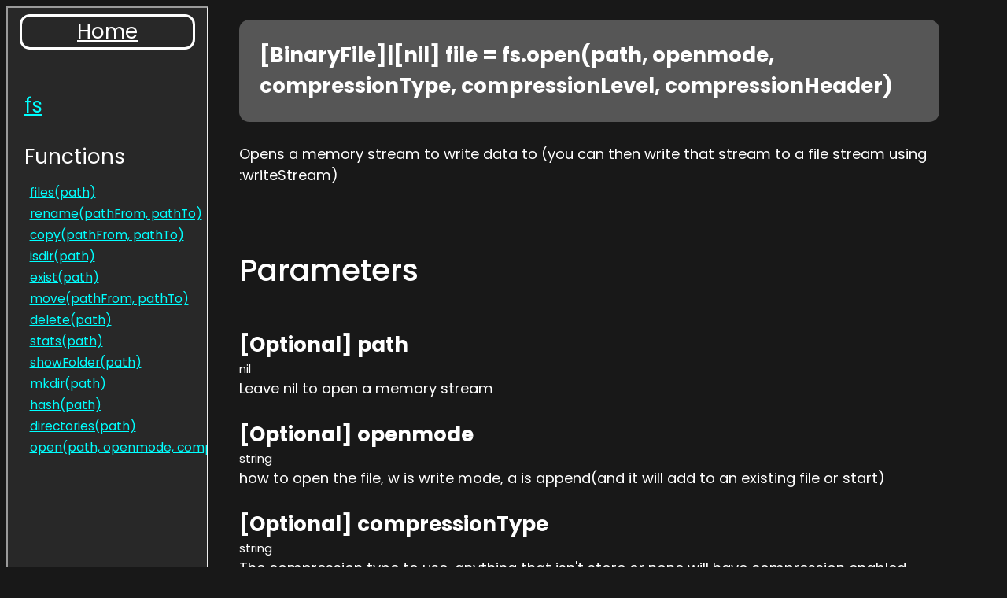

--- FILE ---
content_type: text/html
request_url: https://docs.onixclient.com/scripting/fs/open5.html
body_size: 1219
content:
<!DOCTYPE html>
<html lang="en">
<head>
    <meta charset="UTF-8">
    <link rel="stylesheet" href="/scripting/style.css">
    <link rel="preconnect" href="https://fonts.googleapis.com">
    <link rel="preconnect" href="https://fonts.gstatic.com" crossorigin>
    <link href="https://fonts.googleapis.com/css2?family=Poppins:ital,wght@0,100;0,200;0,300;0,400;0,500;0,600;0,700;0,800;0,900;1,100;1,200;1,300;1,400;1,500;1,600;1,700;1,800;1,900&display=swap" rel="stylesheet">
    <title>Onix Scripting Documentation</title>

        <meta content="Onix Client Documentation" property="og:title">
        <meta content="Onix Client Documentation" property="og:site_name">
        <meta content="Documentation for Onix Client Scripting." property="og:description">
        <meta content="https://docs.onixclient.com" property="og:url">
        <meta content="https://ocwebsite.github.io/assets/banner.jpg" property="og:image">
        <meta content="summary_large_image" name="twitter:card">
        <meta content="#008FC1" data-react-helmet="true" name="theme-color">
</head>
<body>
    <div style="display: flex">
    <iframe style="width: 20%; height: 99vh;" src="/scripting/fs/Sidebar.html?time=1755143628"></iframe>
    <div><div id="FunctionNameContainer">
            <h1>[BinaryFile]|[nil] file = fs.open(path, openmode, compressionType, compressionLevel, compressionHeader)</h1>
        </div>
        <div class="ParameterContainer"><p><br>Opens a memory stream to write data to (you can then write that stream to a file stream using :writeStream)</p></div><h1 class="Title">Parameters</h1><br><div class="ParameterContainer">
                <h3>[Optional] path</h3>
<a style="color: white;">nil</a><p>Leave nil to open a memory stream</p>
</div>
<div class="ParameterContainer">
                <h3>[Optional] openmode</h3>
<a style="color: white;">string</a><p>how to open the file, w is write mode, a is append(and it will add to an existing file or start)</p>
</div>
<div class="ParameterContainer">
                <h3>[Optional] compressionType</h3>
<a style="color: white;">string</a><p>The compression type to use, anything that isn't store or none will have compression enabled</p>
</div>
<div class="ParameterContainer">
                <h3>[Optional] compressionLevel</h3>
<a style="color: white;">integer</a><p>The compression level to use, 0 is terrible compression, 1 is fastest, 6 is balanced, 9 is best compression</p>
</div>
<div class="ParameterContainer">
                <h3>[Optional] compressionHeader</h3>
<a style="color: white;">boolean</a><p>If you want to skip the header, if you do you can't read the file without knowing the compression type</p>
</div>

        <h1 class="Title">Return Value</h1><br><div class="ParameterContainer">
                <h3>file</h3>
<a href="/scripting/BinaryFile/Fields.html">BinaryFile</a><a style="color: white;"> | </a><a style="color: white;">nil</a><p>The (hopefully) opened stream</p>
</div>

    </div>
    </div>
<script defer src="https://static.cloudflareinsights.com/beacon.min.js/vcd15cbe7772f49c399c6a5babf22c1241717689176015" integrity="sha512-ZpsOmlRQV6y907TI0dKBHq9Md29nnaEIPlkf84rnaERnq6zvWvPUqr2ft8M1aS28oN72PdrCzSjY4U6VaAw1EQ==" data-cf-beacon='{"version":"2024.11.0","token":"cfcdac5ee77c429a8a2b82465ed9a39c","r":1,"server_timing":{"name":{"cfCacheStatus":true,"cfEdge":true,"cfExtPri":true,"cfL4":true,"cfOrigin":true,"cfSpeedBrain":true},"location_startswith":null}}' crossorigin="anonymous"></script>
</body>
</html>

--- FILE ---
content_type: text/html
request_url: https://docs.onixclient.com/scripting/fs/Sidebar.html?time=1755143628
body_size: 862
content:
<!DOCTYPE html>
<html lang="en">
<head>
    <meta charset="UTF-8">
    <link rel="stylesheet" href="/scripting/style.css">
    <link rel="preconnect" href="https://fonts.googleapis.com">
    <link rel="preconnect" href="https://fonts.gstatic.com" crossorigin>
    <link href="https://fonts.googleapis.com/css2?family=Poppins:ital,wght@0,100;0,200;0,300;0,400;0,500;0,600;0,700;0,800;0,900;1,100;1,200;1,300;1,400;1,500;1,600;1,700;1,800;1,900&display=swap" rel="stylesheet">
    <title>Onix Scripting Documentation</title>

        <meta content="Onix Client Documentation" property="og:title">
        <meta content="Onix Client Documentation" property="og:site_name">
        <meta content="Documentation for Onix Client Scripting." property="og:description">
        <meta content="https://docs.onixclient.com" property="og:url">
        <meta content="https://ocwebsite.github.io/assets/banner.jpg" property="og:image">
        <meta content="summary_large_image" name="twitter:card">
        <meta content="#008FC1" data-react-helmet="true" name="theme-color">
</head>
<body class="TypeListBody" style="white-space: nowrap;">

    <div class="homeBtn">
        <a class="homeBtn" href="" onclick="if (!window.__cfRLUnblockHandlers) return false; window.top.location.href = '/scripting/main.html'" data-cf-modified-72508254f1e120416210f0bb-="">Home</a>
    </div>
    <div class="FieldButtonContainer">
        <a class="TypeFields" href="" onclick="if (!window.__cfRLUnblockHandlers) return false; window.top.location.href = '/scripting/fs/Fields.html'; return false;" data-cf-modified-72508254f1e120416210f0bb-="">fs</a>
    </div>
<div class="FieldButtonContainer">
        <p class="TypeFields">Functions</p>
    </div>
    <ul class="TypeList">		<li><a href="" onclick="if (!window.__cfRLUnblockHandlers) return false; window.top.location.href = '/scripting/fs/files1.html'; return false;" data-cf-modified-72508254f1e120416210f0bb-="">files(path)</a></li>
		<li><a href="" onclick="if (!window.__cfRLUnblockHandlers) return false; window.top.location.href = '/scripting/fs/rename2.html'; return false;" data-cf-modified-72508254f1e120416210f0bb-="">rename(pathFrom, pathTo)</a></li>
		<li><a href="" onclick="if (!window.__cfRLUnblockHandlers) return false; window.top.location.href = '/scripting/fs/copy2.html'; return false;" data-cf-modified-72508254f1e120416210f0bb-="">copy(pathFrom, pathTo)</a></li>
		<li><a href="" onclick="if (!window.__cfRLUnblockHandlers) return false; window.top.location.href = '/scripting/fs/isdir1.html'; return false;" data-cf-modified-72508254f1e120416210f0bb-="">isdir(path)</a></li>
		<li><a href="" onclick="if (!window.__cfRLUnblockHandlers) return false; window.top.location.href = '/scripting/fs/exist1.html'; return false;" data-cf-modified-72508254f1e120416210f0bb-="">exist(path)</a></li>
		<li><a href="" onclick="if (!window.__cfRLUnblockHandlers) return false; window.top.location.href = '/scripting/fs/move2.html'; return false;" data-cf-modified-72508254f1e120416210f0bb-="">move(pathFrom, pathTo)</a></li>
		<li><a href="" onclick="if (!window.__cfRLUnblockHandlers) return false; window.top.location.href = '/scripting/fs/delete1.html'; return false;" data-cf-modified-72508254f1e120416210f0bb-="">delete(path)</a></li>
		<li><a href="" onclick="if (!window.__cfRLUnblockHandlers) return false; window.top.location.href = '/scripting/fs/stats1.html'; return false;" data-cf-modified-72508254f1e120416210f0bb-="">stats(path)</a></li>
		<li><a href="" onclick="if (!window.__cfRLUnblockHandlers) return false; window.top.location.href = '/scripting/fs/showFolder1.html'; return false;" data-cf-modified-72508254f1e120416210f0bb-="">showFolder(path)</a></li>
		<li><a href="" onclick="if (!window.__cfRLUnblockHandlers) return false; window.top.location.href = '/scripting/fs/mkdir1.html'; return false;" data-cf-modified-72508254f1e120416210f0bb-="">mkdir(path)</a></li>
		<li><a href="" onclick="if (!window.__cfRLUnblockHandlers) return false; window.top.location.href = '/scripting/fs/hash1.html'; return false;" data-cf-modified-72508254f1e120416210f0bb-="">hash(path)</a></li>
		<li><a href="" onclick="if (!window.__cfRLUnblockHandlers) return false; window.top.location.href = '/scripting/fs/directories1.html'; return false;" data-cf-modified-72508254f1e120416210f0bb-="">directories(path)</a></li>
		<li><a href="" onclick="if (!window.__cfRLUnblockHandlers) return false; window.top.location.href = '/scripting/fs/open5.html'; return false;" data-cf-modified-72508254f1e120416210f0bb-="">open(path, openmode, compressionType, compressionLevel, compressionHeader)</a></li>

    </ul>
<script src="/cdn-cgi/scripts/7d0fa10a/cloudflare-static/rocket-loader.min.js" data-cf-settings="72508254f1e120416210f0bb-|49" defer></script><script defer src="https://static.cloudflareinsights.com/beacon.min.js/vcd15cbe7772f49c399c6a5babf22c1241717689176015" integrity="sha512-ZpsOmlRQV6y907TI0dKBHq9Md29nnaEIPlkf84rnaERnq6zvWvPUqr2ft8M1aS28oN72PdrCzSjY4U6VaAw1EQ==" data-cf-beacon='{"version":"2024.11.0","token":"cfcdac5ee77c429a8a2b82465ed9a39c","r":1,"server_timing":{"name":{"cfCacheStatus":true,"cfEdge":true,"cfExtPri":true,"cfL4":true,"cfOrigin":true,"cfSpeedBrain":true},"location_startswith":null}}' crossorigin="anonymous"></script>
</body>
</html>

--- FILE ---
content_type: text/css
request_url: https://docs.onixclient.com/scripting/style.css
body_size: 169
content:

body {
    background-color: #181818;
    font-family: 'Poppins', sans-serif;
    color: white;
    font-size: 13px;
    min-height: 100%;
}

.TypeListBody {
    background-color: #282828;
    white-space: nowrap;
}

#FunctionNameContainer h1 {
    padding: 1em;
    margin-bottom: 0px;
    border-radius: 0.5em;
    background-color: rgb(86, 86, 86);
    margin-left: 1.5em;
    margin-right: 3em;
}
.Title {
    margin-left: 1em;
    margin-right: 3em;
    margin-top: 2em;
    margin-bottom: 0em;
    font-size: 3em;
    font-weight: 500;
}
h4 {
    padding: 0.6em;
    font-size: 1.4em;
    margin-left: 1.5em;
}

.ParameterContainer p {
    font-size: 1.4em;
    margin-top: 0;
}
.ParameterContainer h3 {
    font-size: 2em;
    margin-bottom: 0;
}
.ParameterContainer a {
    font-size: 1.15em;
    color: aqua;
    margin-bottom: 0;
}
.ParameterContainer {
    margin-left: 3em;
}

a {
    color:aqua;
    font-size: 1.4em;
}

a.HomepageLink {
    padding: 0.6em;
    display: block;
}

#FunctionNameContainer {
}

#FunctionDescriptionContainer {
}

.TypeList {
    list-style-type: none;
    padding-left: 1.5em;
    line-height:200%;
}

ul li a {
    color: aqua;
    font-size: 1.2em;
    margin: 0px;
    padding: 0px;
}

a.homeBtn {
    color: white;
    font-size: 2em;
    margin: 0px;
}

div.homeBtn {
    color: white;
    border-color: white;
    border-radius: 1em;
    margin: 3%;
    margin-bottom: 4em;
    border: white;
    text-align: center;
    border-style: solid;
}

.TypeFields {
    color: white;
    font-size: 2em;
    padding-bottom: 0px;
    margin-bottom: 0px;
}
a.TypeFields {
    color: aqua;
}
.FieldButtonContainer {
    margin: 1em;
    padding-bottom: 0px;
    margin-bottom: 0px;
}

--- FILE ---
content_type: text/css
request_url: https://docs.onixclient.com/scripting/style.css
body_size: 112
content:

body {
    background-color: #181818;
    font-family: 'Poppins', sans-serif;
    color: white;
    font-size: 13px;
    min-height: 100%;
}

.TypeListBody {
    background-color: #282828;
    white-space: nowrap;
}

#FunctionNameContainer h1 {
    padding: 1em;
    margin-bottom: 0px;
    border-radius: 0.5em;
    background-color: rgb(86, 86, 86);
    margin-left: 1.5em;
    margin-right: 3em;
}
.Title {
    margin-left: 1em;
    margin-right: 3em;
    margin-top: 2em;
    margin-bottom: 0em;
    font-size: 3em;
    font-weight: 500;
}
h4 {
    padding: 0.6em;
    font-size: 1.4em;
    margin-left: 1.5em;
}

.ParameterContainer p {
    font-size: 1.4em;
    margin-top: 0;
}
.ParameterContainer h3 {
    font-size: 2em;
    margin-bottom: 0;
}
.ParameterContainer a {
    font-size: 1.15em;
    color: aqua;
    margin-bottom: 0;
}
.ParameterContainer {
    margin-left: 3em;
}

a {
    color:aqua;
    font-size: 1.4em;
}

a.HomepageLink {
    padding: 0.6em;
    display: block;
}

#FunctionNameContainer {
}

#FunctionDescriptionContainer {
}

.TypeList {
    list-style-type: none;
    padding-left: 1.5em;
    line-height:200%;
}

ul li a {
    color: aqua;
    font-size: 1.2em;
    margin: 0px;
    padding: 0px;
}

a.homeBtn {
    color: white;
    font-size: 2em;
    margin: 0px;
}

div.homeBtn {
    color: white;
    border-color: white;
    border-radius: 1em;
    margin: 3%;
    margin-bottom: 4em;
    border: white;
    text-align: center;
    border-style: solid;
}

.TypeFields {
    color: white;
    font-size: 2em;
    padding-bottom: 0px;
    margin-bottom: 0px;
}
a.TypeFields {
    color: aqua;
}
.FieldButtonContainer {
    margin: 1em;
    padding-bottom: 0px;
    margin-bottom: 0px;
}